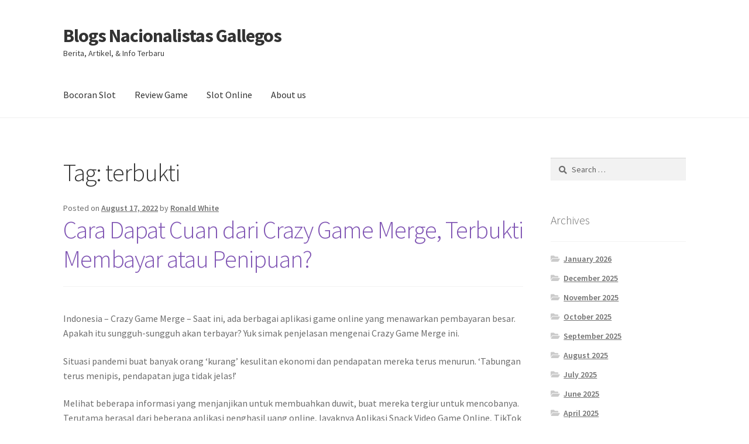

--- FILE ---
content_type: text/html; charset=UTF-8
request_url: https://blogsnacionalistasgalegos.net/tag/terbukti/
body_size: 10044
content:
<!doctype html><html lang="en-US"><head><meta charset="UTF-8"><link rel="preconnect" href="https://fonts.gstatic.com/" crossorigin /><meta name="viewport" content="width=device-width, initial-scale=1"><link rel="profile" href="https://gmpg.org/xfn/11"><link rel="pingback" href="https://blogsnacionalistasgalegos.net/xmlrpc.php"><meta name='robots' content='index, follow, max-image-preview:large, max-snippet:-1, max-video-preview:-1' /><title>terbukti Archives - Blogs Nacionalistas Gallegos</title><link rel="canonical" href="https://blogsnacionalistasgalegos.net/tag/terbukti/" /><meta property="og:locale" content="en_US" /><meta property="og:type" content="article" /><meta property="og:title" content="terbukti Archives - Blogs Nacionalistas Gallegos" /><meta property="og:url" content="https://blogsnacionalistasgalegos.net/tag/terbukti/" /><meta property="og:site_name" content="Blogs Nacionalistas Gallegos" /><meta name="twitter:card" content="summary_large_image" /> <script type="application/ld+json" class="yoast-schema-graph">{"@context":"https://schema.org","@graph":[{"@type":"CollectionPage","@id":"https://blogsnacionalistasgalegos.net/tag/terbukti/","url":"https://blogsnacionalistasgalegos.net/tag/terbukti/","name":"terbukti Archives - Blogs Nacionalistas Gallegos","isPartOf":{"@id":"https://blogsnacionalistasgalegos.net/#website"},"breadcrumb":{"@id":"https://blogsnacionalistasgalegos.net/tag/terbukti/#breadcrumb"},"inLanguage":"en-US"},{"@type":"BreadcrumbList","@id":"https://blogsnacionalistasgalegos.net/tag/terbukti/#breadcrumb","itemListElement":[{"@type":"ListItem","position":1,"name":"Home","item":"https://blogsnacionalistasgalegos.net/"},{"@type":"ListItem","position":2,"name":"terbukti"}]},{"@type":"WebSite","@id":"https://blogsnacionalistasgalegos.net/#website","url":"https://blogsnacionalistasgalegos.net/","name":"Blogs Nacionalistas Gallegos","description":"Berita, Artikel, &amp; Info Terbaru","potentialAction":[{"@type":"SearchAction","target":{"@type":"EntryPoint","urlTemplate":"https://blogsnacionalistasgalegos.net/?s={search_term_string}"},"query-input":{"@type":"PropertyValueSpecification","valueRequired":true,"valueName":"search_term_string"}}],"inLanguage":"en-US"}]}</script> <link rel='dns-prefetch' href='//fonts.googleapis.com' /><link rel="alternate" type="application/rss+xml" title="Blogs Nacionalistas Gallegos &raquo; Feed" href="https://blogsnacionalistasgalegos.net/feed/" /><link rel="alternate" type="application/rss+xml" title="Blogs Nacionalistas Gallegos &raquo; Comments Feed" href="https://blogsnacionalistasgalegos.net/comments/feed/" /><link rel="alternate" type="application/rss+xml" title="Blogs Nacionalistas Gallegos &raquo; terbukti Tag Feed" href="https://blogsnacionalistasgalegos.net/tag/terbukti/feed/" /><style id='wp-img-auto-sizes-contain-inline-css'>img:is([sizes=auto i],[sizes^="auto," i]){contain-intrinsic-size:3000px 1500px}
/*# sourceURL=wp-img-auto-sizes-contain-inline-css */</style> <script src="[data-uri]" defer type="e0808427babf4bd9498be28d-text/javascript"></script><script data-optimized="1" src="https://blogsnacionalistasgalegos.net/wp-content/plugins/litespeed-cache/assets/js/webfontloader.min.js" defer type="e0808427babf4bd9498be28d-text/javascript"></script><link data-optimized="2" rel="stylesheet" href="https://blogsnacionalistasgalegos.net/wp-content/litespeed/css/53afb3c9b55373189b3809e57bdeb2b4.css?ver=b18f1" /><style id='global-styles-inline-css'>:root{--wp--preset--aspect-ratio--square: 1;--wp--preset--aspect-ratio--4-3: 4/3;--wp--preset--aspect-ratio--3-4: 3/4;--wp--preset--aspect-ratio--3-2: 3/2;--wp--preset--aspect-ratio--2-3: 2/3;--wp--preset--aspect-ratio--16-9: 16/9;--wp--preset--aspect-ratio--9-16: 9/16;--wp--preset--color--black: #000000;--wp--preset--color--cyan-bluish-gray: #abb8c3;--wp--preset--color--white: #ffffff;--wp--preset--color--pale-pink: #f78da7;--wp--preset--color--vivid-red: #cf2e2e;--wp--preset--color--luminous-vivid-orange: #ff6900;--wp--preset--color--luminous-vivid-amber: #fcb900;--wp--preset--color--light-green-cyan: #7bdcb5;--wp--preset--color--vivid-green-cyan: #00d084;--wp--preset--color--pale-cyan-blue: #8ed1fc;--wp--preset--color--vivid-cyan-blue: #0693e3;--wp--preset--color--vivid-purple: #9b51e0;--wp--preset--gradient--vivid-cyan-blue-to-vivid-purple: linear-gradient(135deg,rgb(6,147,227) 0%,rgb(155,81,224) 100%);--wp--preset--gradient--light-green-cyan-to-vivid-green-cyan: linear-gradient(135deg,rgb(122,220,180) 0%,rgb(0,208,130) 100%);--wp--preset--gradient--luminous-vivid-amber-to-luminous-vivid-orange: linear-gradient(135deg,rgb(252,185,0) 0%,rgb(255,105,0) 100%);--wp--preset--gradient--luminous-vivid-orange-to-vivid-red: linear-gradient(135deg,rgb(255,105,0) 0%,rgb(207,46,46) 100%);--wp--preset--gradient--very-light-gray-to-cyan-bluish-gray: linear-gradient(135deg,rgb(238,238,238) 0%,rgb(169,184,195) 100%);--wp--preset--gradient--cool-to-warm-spectrum: linear-gradient(135deg,rgb(74,234,220) 0%,rgb(151,120,209) 20%,rgb(207,42,186) 40%,rgb(238,44,130) 60%,rgb(251,105,98) 80%,rgb(254,248,76) 100%);--wp--preset--gradient--blush-light-purple: linear-gradient(135deg,rgb(255,206,236) 0%,rgb(152,150,240) 100%);--wp--preset--gradient--blush-bordeaux: linear-gradient(135deg,rgb(254,205,165) 0%,rgb(254,45,45) 50%,rgb(107,0,62) 100%);--wp--preset--gradient--luminous-dusk: linear-gradient(135deg,rgb(255,203,112) 0%,rgb(199,81,192) 50%,rgb(65,88,208) 100%);--wp--preset--gradient--pale-ocean: linear-gradient(135deg,rgb(255,245,203) 0%,rgb(182,227,212) 50%,rgb(51,167,181) 100%);--wp--preset--gradient--electric-grass: linear-gradient(135deg,rgb(202,248,128) 0%,rgb(113,206,126) 100%);--wp--preset--gradient--midnight: linear-gradient(135deg,rgb(2,3,129) 0%,rgb(40,116,252) 100%);--wp--preset--font-size--small: 14px;--wp--preset--font-size--medium: 23px;--wp--preset--font-size--large: 26px;--wp--preset--font-size--x-large: 42px;--wp--preset--font-size--normal: 16px;--wp--preset--font-size--huge: 37px;--wp--preset--spacing--20: 0.44rem;--wp--preset--spacing--30: 0.67rem;--wp--preset--spacing--40: 1rem;--wp--preset--spacing--50: 1.5rem;--wp--preset--spacing--60: 2.25rem;--wp--preset--spacing--70: 3.38rem;--wp--preset--spacing--80: 5.06rem;--wp--preset--shadow--natural: 6px 6px 9px rgba(0, 0, 0, 0.2);--wp--preset--shadow--deep: 12px 12px 50px rgba(0, 0, 0, 0.4);--wp--preset--shadow--sharp: 6px 6px 0px rgba(0, 0, 0, 0.2);--wp--preset--shadow--outlined: 6px 6px 0px -3px rgb(255, 255, 255), 6px 6px rgb(0, 0, 0);--wp--preset--shadow--crisp: 6px 6px 0px rgb(0, 0, 0);}:root :where(.is-layout-flow) > :first-child{margin-block-start: 0;}:root :where(.is-layout-flow) > :last-child{margin-block-end: 0;}:root :where(.is-layout-flow) > *{margin-block-start: 24px;margin-block-end: 0;}:root :where(.is-layout-constrained) > :first-child{margin-block-start: 0;}:root :where(.is-layout-constrained) > :last-child{margin-block-end: 0;}:root :where(.is-layout-constrained) > *{margin-block-start: 24px;margin-block-end: 0;}:root :where(.is-layout-flex){gap: 24px;}:root :where(.is-layout-grid){gap: 24px;}body .is-layout-flex{display: flex;}.is-layout-flex{flex-wrap: wrap;align-items: center;}.is-layout-flex > :is(*, div){margin: 0;}body .is-layout-grid{display: grid;}.is-layout-grid > :is(*, div){margin: 0;}.has-black-color{color: var(--wp--preset--color--black) !important;}.has-cyan-bluish-gray-color{color: var(--wp--preset--color--cyan-bluish-gray) !important;}.has-white-color{color: var(--wp--preset--color--white) !important;}.has-pale-pink-color{color: var(--wp--preset--color--pale-pink) !important;}.has-vivid-red-color{color: var(--wp--preset--color--vivid-red) !important;}.has-luminous-vivid-orange-color{color: var(--wp--preset--color--luminous-vivid-orange) !important;}.has-luminous-vivid-amber-color{color: var(--wp--preset--color--luminous-vivid-amber) !important;}.has-light-green-cyan-color{color: var(--wp--preset--color--light-green-cyan) !important;}.has-vivid-green-cyan-color{color: var(--wp--preset--color--vivid-green-cyan) !important;}.has-pale-cyan-blue-color{color: var(--wp--preset--color--pale-cyan-blue) !important;}.has-vivid-cyan-blue-color{color: var(--wp--preset--color--vivid-cyan-blue) !important;}.has-vivid-purple-color{color: var(--wp--preset--color--vivid-purple) !important;}.has-black-background-color{background-color: var(--wp--preset--color--black) !important;}.has-cyan-bluish-gray-background-color{background-color: var(--wp--preset--color--cyan-bluish-gray) !important;}.has-white-background-color{background-color: var(--wp--preset--color--white) !important;}.has-pale-pink-background-color{background-color: var(--wp--preset--color--pale-pink) !important;}.has-vivid-red-background-color{background-color: var(--wp--preset--color--vivid-red) !important;}.has-luminous-vivid-orange-background-color{background-color: var(--wp--preset--color--luminous-vivid-orange) !important;}.has-luminous-vivid-amber-background-color{background-color: var(--wp--preset--color--luminous-vivid-amber) !important;}.has-light-green-cyan-background-color{background-color: var(--wp--preset--color--light-green-cyan) !important;}.has-vivid-green-cyan-background-color{background-color: var(--wp--preset--color--vivid-green-cyan) !important;}.has-pale-cyan-blue-background-color{background-color: var(--wp--preset--color--pale-cyan-blue) !important;}.has-vivid-cyan-blue-background-color{background-color: var(--wp--preset--color--vivid-cyan-blue) !important;}.has-vivid-purple-background-color{background-color: var(--wp--preset--color--vivid-purple) !important;}.has-black-border-color{border-color: var(--wp--preset--color--black) !important;}.has-cyan-bluish-gray-border-color{border-color: var(--wp--preset--color--cyan-bluish-gray) !important;}.has-white-border-color{border-color: var(--wp--preset--color--white) !important;}.has-pale-pink-border-color{border-color: var(--wp--preset--color--pale-pink) !important;}.has-vivid-red-border-color{border-color: var(--wp--preset--color--vivid-red) !important;}.has-luminous-vivid-orange-border-color{border-color: var(--wp--preset--color--luminous-vivid-orange) !important;}.has-luminous-vivid-amber-border-color{border-color: var(--wp--preset--color--luminous-vivid-amber) !important;}.has-light-green-cyan-border-color{border-color: var(--wp--preset--color--light-green-cyan) !important;}.has-vivid-green-cyan-border-color{border-color: var(--wp--preset--color--vivid-green-cyan) !important;}.has-pale-cyan-blue-border-color{border-color: var(--wp--preset--color--pale-cyan-blue) !important;}.has-vivid-cyan-blue-border-color{border-color: var(--wp--preset--color--vivid-cyan-blue) !important;}.has-vivid-purple-border-color{border-color: var(--wp--preset--color--vivid-purple) !important;}.has-vivid-cyan-blue-to-vivid-purple-gradient-background{background: var(--wp--preset--gradient--vivid-cyan-blue-to-vivid-purple) !important;}.has-light-green-cyan-to-vivid-green-cyan-gradient-background{background: var(--wp--preset--gradient--light-green-cyan-to-vivid-green-cyan) !important;}.has-luminous-vivid-amber-to-luminous-vivid-orange-gradient-background{background: var(--wp--preset--gradient--luminous-vivid-amber-to-luminous-vivid-orange) !important;}.has-luminous-vivid-orange-to-vivid-red-gradient-background{background: var(--wp--preset--gradient--luminous-vivid-orange-to-vivid-red) !important;}.has-very-light-gray-to-cyan-bluish-gray-gradient-background{background: var(--wp--preset--gradient--very-light-gray-to-cyan-bluish-gray) !important;}.has-cool-to-warm-spectrum-gradient-background{background: var(--wp--preset--gradient--cool-to-warm-spectrum) !important;}.has-blush-light-purple-gradient-background{background: var(--wp--preset--gradient--blush-light-purple) !important;}.has-blush-bordeaux-gradient-background{background: var(--wp--preset--gradient--blush-bordeaux) !important;}.has-luminous-dusk-gradient-background{background: var(--wp--preset--gradient--luminous-dusk) !important;}.has-pale-ocean-gradient-background{background: var(--wp--preset--gradient--pale-ocean) !important;}.has-electric-grass-gradient-background{background: var(--wp--preset--gradient--electric-grass) !important;}.has-midnight-gradient-background{background: var(--wp--preset--gradient--midnight) !important;}.has-small-font-size{font-size: var(--wp--preset--font-size--small) !important;}.has-medium-font-size{font-size: var(--wp--preset--font-size--medium) !important;}.has-large-font-size{font-size: var(--wp--preset--font-size--large) !important;}.has-x-large-font-size{font-size: var(--wp--preset--font-size--x-large) !important;}
/*# sourceURL=global-styles-inline-css */</style><style id='classic-theme-styles-inline-css'>/*! This file is auto-generated */
.wp-block-button__link{color:#fff;background-color:#32373c;border-radius:9999px;box-shadow:none;text-decoration:none;padding:calc(.667em + 2px) calc(1.333em + 2px);font-size:1.125em}.wp-block-file__button{background:#32373c;color:#fff;text-decoration:none}
/*# sourceURL=/wp-includes/css/classic-themes.min.css */</style><style id='storefront-gutenberg-blocks-inline-css'>.wp-block-button__link:not(.has-text-color) {
					color: #333333;
				}

				.wp-block-button__link:not(.has-text-color):hover,
				.wp-block-button__link:not(.has-text-color):focus,
				.wp-block-button__link:not(.has-text-color):active {
					color: #333333;
				}

				.wp-block-button__link:not(.has-background) {
					background-color: #eeeeee;
				}

				.wp-block-button__link:not(.has-background):hover,
				.wp-block-button__link:not(.has-background):focus,
				.wp-block-button__link:not(.has-background):active {
					border-color: #d5d5d5;
					background-color: #d5d5d5;
				}

				.wc-block-grid__products .wc-block-grid__product .wp-block-button__link {
					background-color: #eeeeee;
					border-color: #eeeeee;
					color: #333333;
				}

				.wp-block-quote footer,
				.wp-block-quote cite,
				.wp-block-quote__citation {
					color: #6d6d6d;
				}

				.wp-block-pullquote cite,
				.wp-block-pullquote footer,
				.wp-block-pullquote__citation {
					color: #6d6d6d;
				}

				.wp-block-image figcaption {
					color: #6d6d6d;
				}

				.wp-block-separator.is-style-dots::before {
					color: #333333;
				}

				.wp-block-file a.wp-block-file__button {
					color: #333333;
					background-color: #eeeeee;
					border-color: #eeeeee;
				}

				.wp-block-file a.wp-block-file__button:hover,
				.wp-block-file a.wp-block-file__button:focus,
				.wp-block-file a.wp-block-file__button:active {
					color: #333333;
					background-color: #d5d5d5;
				}

				.wp-block-code,
				.wp-block-preformatted pre {
					color: #6d6d6d;
				}

				.wp-block-table:not( .has-background ):not( .is-style-stripes ) tbody tr:nth-child(2n) td {
					background-color: #fdfdfd;
				}

				.wp-block-cover .wp-block-cover__inner-container h1:not(.has-text-color),
				.wp-block-cover .wp-block-cover__inner-container h2:not(.has-text-color),
				.wp-block-cover .wp-block-cover__inner-container h3:not(.has-text-color),
				.wp-block-cover .wp-block-cover__inner-container h4:not(.has-text-color),
				.wp-block-cover .wp-block-cover__inner-container h5:not(.has-text-color),
				.wp-block-cover .wp-block-cover__inner-container h6:not(.has-text-color) {
					color: #000000;
				}

				div.wc-block-components-price-slider__range-input-progress,
				.rtl .wc-block-components-price-slider__range-input-progress {
					--range-color: #7f54b3;
				}

				/* Target only IE11 */
				@media all and (-ms-high-contrast: none), (-ms-high-contrast: active) {
					.wc-block-components-price-slider__range-input-progress {
						background: #7f54b3;
					}
				}

				.wc-block-components-button:not(.is-link) {
					background-color: #333333;
					color: #ffffff;
				}

				.wc-block-components-button:not(.is-link):hover,
				.wc-block-components-button:not(.is-link):focus,
				.wc-block-components-button:not(.is-link):active {
					background-color: #1a1a1a;
					color: #ffffff;
				}

				.wc-block-components-button:not(.is-link):disabled {
					background-color: #333333;
					color: #ffffff;
				}

				.wc-block-cart__submit-container {
					background-color: #ffffff;
				}

				.wc-block-cart__submit-container::before {
					color: rgba(220,220,220,0.5);
				}

				.wc-block-components-order-summary-item__quantity {
					background-color: #ffffff;
					border-color: #6d6d6d;
					box-shadow: 0 0 0 2px #ffffff;
					color: #6d6d6d;
				}
			
/*# sourceURL=storefront-gutenberg-blocks-inline-css */</style><style id='admin-bar-inline-css'>/* Hide CanvasJS credits for P404 charts specifically */
    #p404RedirectChart .canvasjs-chart-credit {
        display: none !important;
    }
    
    #p404RedirectChart canvas {
        border-radius: 6px;
    }

    .p404-redirect-adminbar-weekly-title {
        font-weight: bold;
        font-size: 14px;
        color: #fff;
        margin-bottom: 6px;
    }

    #wpadminbar #wp-admin-bar-p404_free_top_button .ab-icon:before {
        content: "\f103";
        color: #dc3545;
        top: 3px;
    }
    
    #wp-admin-bar-p404_free_top_button .ab-item {
        min-width: 80px !important;
        padding: 0px !important;
    }
    
    /* Ensure proper positioning and z-index for P404 dropdown */
    .p404-redirect-adminbar-dropdown-wrap { 
        min-width: 0; 
        padding: 0;
        position: static !important;
    }
    
    #wpadminbar #wp-admin-bar-p404_free_top_button_dropdown {
        position: static !important;
    }
    
    #wpadminbar #wp-admin-bar-p404_free_top_button_dropdown .ab-item {
        padding: 0 !important;
        margin: 0 !important;
    }
    
    .p404-redirect-dropdown-container {
        min-width: 340px;
        padding: 18px 18px 12px 18px;
        background: #23282d !important;
        color: #fff;
        border-radius: 12px;
        box-shadow: 0 8px 32px rgba(0,0,0,0.25);
        margin-top: 10px;
        position: relative !important;
        z-index: 999999 !important;
        display: block !important;
        border: 1px solid #444;
    }
    
    /* Ensure P404 dropdown appears on hover */
    #wpadminbar #wp-admin-bar-p404_free_top_button .p404-redirect-dropdown-container { 
        display: none !important;
    }
    
    #wpadminbar #wp-admin-bar-p404_free_top_button:hover .p404-redirect-dropdown-container { 
        display: block !important;
    }
    
    #wpadminbar #wp-admin-bar-p404_free_top_button:hover #wp-admin-bar-p404_free_top_button_dropdown .p404-redirect-dropdown-container {
        display: block !important;
    }
    
    .p404-redirect-card {
        background: #2c3338;
        border-radius: 8px;
        padding: 18px 18px 12px 18px;
        box-shadow: 0 2px 8px rgba(0,0,0,0.07);
        display: flex;
        flex-direction: column;
        align-items: flex-start;
        border: 1px solid #444;
    }
    
    .p404-redirect-btn {
        display: inline-block;
        background: #dc3545;
        color: #fff !important;
        font-weight: bold;
        padding: 5px 22px;
        border-radius: 8px;
        text-decoration: none;
        font-size: 17px;
        transition: background 0.2s, box-shadow 0.2s;
        margin-top: 8px;
        box-shadow: 0 2px 8px rgba(220,53,69,0.15);
        text-align: center;
        line-height: 1.6;
    }
    
    .p404-redirect-btn:hover {
        background: #c82333;
        color: #fff !important;
        box-shadow: 0 4px 16px rgba(220,53,69,0.25);
    }
    
    /* Prevent conflicts with other admin bar dropdowns */
    #wpadminbar .ab-top-menu > li:hover > .ab-item,
    #wpadminbar .ab-top-menu > li.hover > .ab-item {
        z-index: auto;
    }
    
    #wpadminbar #wp-admin-bar-p404_free_top_button:hover > .ab-item {
        z-index: 999998 !important;
    }
    
/*# sourceURL=admin-bar-inline-css */</style><style id='storefront-style-inline-css'>.main-navigation ul li a,
			.site-title a,
			ul.menu li a,
			.site-branding h1 a,
			button.menu-toggle,
			button.menu-toggle:hover,
			.handheld-navigation .dropdown-toggle {
				color: #333333;
			}

			button.menu-toggle,
			button.menu-toggle:hover {
				border-color: #333333;
			}

			.main-navigation ul li a:hover,
			.main-navigation ul li:hover > a,
			.site-title a:hover,
			.site-header ul.menu li.current-menu-item > a {
				color: #747474;
			}

			table:not( .has-background ) th {
				background-color: #f8f8f8;
			}

			table:not( .has-background ) tbody td {
				background-color: #fdfdfd;
			}

			table:not( .has-background ) tbody tr:nth-child(2n) td,
			fieldset,
			fieldset legend {
				background-color: #fbfbfb;
			}

			.site-header,
			.secondary-navigation ul ul,
			.main-navigation ul.menu > li.menu-item-has-children:after,
			.secondary-navigation ul.menu ul,
			.storefront-handheld-footer-bar,
			.storefront-handheld-footer-bar ul li > a,
			.storefront-handheld-footer-bar ul li.search .site-search,
			button.menu-toggle,
			button.menu-toggle:hover {
				background-color: #ffffff;
			}

			p.site-description,
			.site-header,
			.storefront-handheld-footer-bar {
				color: #404040;
			}

			button.menu-toggle:after,
			button.menu-toggle:before,
			button.menu-toggle span:before {
				background-color: #333333;
			}

			h1, h2, h3, h4, h5, h6, .wc-block-grid__product-title {
				color: #333333;
			}

			.widget h1 {
				border-bottom-color: #333333;
			}

			body,
			.secondary-navigation a {
				color: #6d6d6d;
			}

			.widget-area .widget a,
			.hentry .entry-header .posted-on a,
			.hentry .entry-header .post-author a,
			.hentry .entry-header .post-comments a,
			.hentry .entry-header .byline a {
				color: #727272;
			}

			a {
				color: #7f54b3;
			}

			a:focus,
			button:focus,
			.button.alt:focus,
			input:focus,
			textarea:focus,
			input[type="button"]:focus,
			input[type="reset"]:focus,
			input[type="submit"]:focus,
			input[type="email"]:focus,
			input[type="tel"]:focus,
			input[type="url"]:focus,
			input[type="password"]:focus,
			input[type="search"]:focus {
				outline-color: #7f54b3;
			}

			button, input[type="button"], input[type="reset"], input[type="submit"], .button, .widget a.button {
				background-color: #eeeeee;
				border-color: #eeeeee;
				color: #333333;
			}

			button:hover, input[type="button"]:hover, input[type="reset"]:hover, input[type="submit"]:hover, .button:hover, .widget a.button:hover {
				background-color: #d5d5d5;
				border-color: #d5d5d5;
				color: #333333;
			}

			button.alt, input[type="button"].alt, input[type="reset"].alt, input[type="submit"].alt, .button.alt, .widget-area .widget a.button.alt {
				background-color: #333333;
				border-color: #333333;
				color: #ffffff;
			}

			button.alt:hover, input[type="button"].alt:hover, input[type="reset"].alt:hover, input[type="submit"].alt:hover, .button.alt:hover, .widget-area .widget a.button.alt:hover {
				background-color: #1a1a1a;
				border-color: #1a1a1a;
				color: #ffffff;
			}

			.pagination .page-numbers li .page-numbers.current {
				background-color: #e6e6e6;
				color: #636363;
			}

			#comments .comment-list .comment-content .comment-text {
				background-color: #f8f8f8;
			}

			.site-footer {
				background-color: #f0f0f0;
				color: #6d6d6d;
			}

			.site-footer a:not(.button):not(.components-button) {
				color: #333333;
			}

			.site-footer .storefront-handheld-footer-bar a:not(.button):not(.components-button) {
				color: #333333;
			}

			.site-footer h1, .site-footer h2, .site-footer h3, .site-footer h4, .site-footer h5, .site-footer h6, .site-footer .widget .widget-title, .site-footer .widget .widgettitle {
				color: #333333;
			}

			.page-template-template-homepage.has-post-thumbnail .type-page.has-post-thumbnail .entry-title {
				color: #000000;
			}

			.page-template-template-homepage.has-post-thumbnail .type-page.has-post-thumbnail .entry-content {
				color: #000000;
			}

			@media screen and ( min-width: 768px ) {
				.secondary-navigation ul.menu a:hover {
					color: #595959;
				}

				.secondary-navigation ul.menu a {
					color: #404040;
				}

				.main-navigation ul.menu ul.sub-menu,
				.main-navigation ul.nav-menu ul.children {
					background-color: #f0f0f0;
				}

				.site-header {
					border-bottom-color: #f0f0f0;
				}
			}
/*# sourceURL=storefront-style-inline-css */</style><link rel="https://api.w.org/" href="https://blogsnacionalistasgalegos.net/wp-json/" /><link rel="alternate" title="JSON" type="application/json" href="https://blogsnacionalistasgalegos.net/wp-json/wp/v2/tags/270" /><link rel="EditURI" type="application/rsd+xml" title="RSD" href="https://blogsnacionalistasgalegos.net/xmlrpc.php?rsd" /><meta name="generator" content="WordPress 6.9" /><link rel="icon" href="https://blogsnacionalistasgalegos.net/wp-content/uploads/2024/08/cropped-Blogs-Nacionalistas-Galegos-32x32.webp" sizes="32x32" /><link rel="icon" href="https://blogsnacionalistasgalegos.net/wp-content/uploads/2024/08/cropped-Blogs-Nacionalistas-Galegos-192x192.webp" sizes="192x192" /><link rel="apple-touch-icon" href="https://blogsnacionalistasgalegos.net/wp-content/uploads/2024/08/cropped-Blogs-Nacionalistas-Galegos-180x180.webp" /><meta name="msapplication-TileImage" content="https://blogsnacionalistasgalegos.net/wp-content/uploads/2024/08/cropped-Blogs-Nacionalistas-Galegos-270x270.webp" /></head><body class="archive tag tag-terbukti tag-270 wp-embed-responsive wp-theme-storefront no-wc-breadcrumb storefront-align-wide right-sidebar"><div id="page" class="hfeed site"><header id="masthead" class="site-header" role="banner" style=""><div class="col-full">		<a class="skip-link screen-reader-text" href="#site-navigation">Skip to navigation</a>
<a class="skip-link screen-reader-text" href="#content">Skip to content</a><div class="site-branding"><div class="beta site-title"><a href="https://blogsnacionalistasgalegos.net/" rel="home">Blogs Nacionalistas Gallegos</a></div><p class="site-description">Berita, Artikel, &amp; Info Terbaru</p></div></div><div class="storefront-primary-navigation"><div class="col-full"><nav id="site-navigation" class="main-navigation" role="navigation" aria-label="Primary Navigation">
<button id="site-navigation-menu-toggle" class="menu-toggle" aria-controls="site-navigation" aria-expanded="false"><span>Menu</span></button><div class="primary-navigation"><ul id="menu-main-menu" class="menu"><li id="menu-item-12" class="menu-item menu-item-type-taxonomy menu-item-object-category menu-item-12"><a href="https://blogsnacionalistasgalegos.net/category/bocoran-slot/">Bocoran Slot</a></li><li id="menu-item-13" class="menu-item menu-item-type-taxonomy menu-item-object-category menu-item-13"><a href="https://blogsnacionalistasgalegos.net/category/review-game/">Review Game</a></li><li id="menu-item-14" class="menu-item menu-item-type-taxonomy menu-item-object-category menu-item-14"><a href="https://blogsnacionalistasgalegos.net/category/slot-online/">Slot Online</a></li><li id="menu-item-1599" class="menu-item menu-item-type-post_type menu-item-object-page menu-item-1599"><a href="https://blogsnacionalistasgalegos.net/about-us/">About us</a></li></ul></div><div class="menu"><ul><li ><a href="https://blogsnacionalistasgalegos.net/">Home</a></li><li class="page_item page-item-1596"><a href="https://blogsnacionalistasgalegos.net/about-us/">About us</a></li><li class="page_item page-item-9"><a href="https://blogsnacionalistasgalegos.net/contact-us/">Contact Us</a></li></ul></div></nav></div></div></header><div id="content" class="site-content" tabindex="-1"><div class="col-full"><div id="primary" class="content-area"><main id="main" class="site-main" role="main"><header class="page-header"><h1 class="page-title">Tag: <span>terbukti</span></h1></header><article id="post-263" class="post-263 post type-post status-publish format-standard hentry category-uncategorized tag-berasal tag-crazy tag-dapat tag-membayar tag-merge tag-penipuan tag-terbukti"><header class="entry-header">
<span class="posted-on">Posted on <a href="https://blogsnacionalistasgalegos.net/cara-dapat-cuan-dari-crazy-game-merge-terbukti-membayar-atau-penipuan/" rel="bookmark"><time class="entry-date published" datetime="2022-08-17T11:19:00+07:00">August 17, 2022</time><time class="updated" datetime="2022-08-18T05:15:54+07:00">August 18, 2022</time></a></span> <span class="post-author">by <a href="https://blogsnacionalistasgalegos.net/author/ronaldwhite/" rel="author">Ronald White</a></span><h2 class="alpha entry-title"><a href="https://blogsnacionalistasgalegos.net/cara-dapat-cuan-dari-crazy-game-merge-terbukti-membayar-atau-penipuan/" rel="bookmark">Cara Dapat Cuan dari Crazy Game Merge, Terbukti Membayar atau Penipuan?</a></h2></header><div class="entry-content"><p>Indonesia – Crazy Game Merge – Saat ini, ada berbagai aplikasi game online yang menawarkan pembayaran besar. Apakah itu sungguh-sungguh akan terbayar? Yuk simak penjelasan mengenai Crazy Game Merge ini.</p><p>Situasi pandemi buat banyak orang ‘kurang’ kesulitan ekonomi dan pendapatan mereka terus menurun. ‘Tabungan terus menipis, pendapatan juga tidak jelas!’</p><p>Melihat beberapa informasi yang menjanjikan untuk membuahkan duwit, buat mereka tergiur untuk mencobanya. Terutama berasal dari beberapa aplikasi penghasil uang online, layaknya Aplikasi Snack Video Game Online, TikTok dan lain sebagainya. Tentu saja ini menarik Hanya bekerja melalui ponsel dan melihat video bisa mentransfer uang ke dompet digital layaknya DANA.</p><h2>Kesimpulan Penggabungan Game Crazy Game Merge</h2><p>Kamu juga harus berhati-hati! Baru-baru ini yang lagi viral adalah Crazy Games Merge, benarkah bisa menghasilkan uang?</p><p>Bergabunglah bersama Crazy Game Merge Dapatkan Uang?</p><p>Crazy Games Merge sesungguhnya adalah game yang menumpuk banyak permata. Tugas Anda adalah mencocokkan 3 angka yang sama dan lantas menggabungkannya. diketahui, Crazy Games Merge dikembangkan oleh Pengembang Bunga Matahari Baru.</p><h2>Dari pantauan lebih dari satu informasi, Crazy Games Merge memberikan iming-iming penghasilan online melalui aplikasi game mereka. Jadi, Sekilas terlihat biasa saja!</h2><p>Dalam Crazy Games Merge Anda akan bermain game dan menonton lebih dari satu iklan. Ketika kita berhasil mengatur permata maka kita dapat mendapatkan duit.</p><h2>Pengguna game ini juga terbilang ramai, hingga waktu ini sudah 500 ribu pengguna yang mendownloadnya. Hanya saja, Apakah Crazy Games Merge benar-benar membayar atau hanya mereka yang mendapat manfaat dari penayangan iklan di Aplikasi.</h2><p>Bagaimana Menghasilkan Uang Dengan Bergabung didalam Game Crazy Game Merge?</p><p>Ini yang tetap ditanyakan pengguna, apakah Crazy Games Merge Real Money atau cuma scam? Penelusuran melalui beberapa aliran yang dilaksanakan oleh Game Online yang memainkan Crazy Games Merge, ternyata ada beberapa tampilan pada game tersebut.</p><p>Jadi, ada 3 sumber pendapatan di atas game, yakni saldo Amazon, Paypal dan Coin. Untuk langkah memainkannya amat sederhana! Anda diminta untuk mengatur permata bersama mencocokkannya. Setelah itu, Anda bakal melihat saldo koin meningkat.</p><h2>Apakah game ini benar-benar menarik dan menyenangkan? Atau orang mulai menggunakannya cuma dikarenakan tergoda oleh uang di baliknya. Apakah Game Gila Menggabungkan Penipuan?</h2><p>Ini dia, Anda dapat mencoba apakah ini benar atau cuma scam yang memakai tayangan iklan di aplikasi mereka. Admin sendiri belum dulu coba! Namun, Dari pengalaman YouTuber, mereka mengatakan bahwa tidak ada tombol penarikan koin atau saldo DANA untuk menarik uang nanti.</p><h2>Sekarang, Jika Crazy Games Merge hanya untuk bersenang-senang bermain, silakan unduh, tetapi untuk menghasilkan duwit kami masih meragukannya.</h2><p>Kesimpulan Penggabungan Game Crazy Game Merge</p><p>Namun, apakah Anda ingin bermain atau tidak adalah pilihan Anda! Kalau cuma coba-coba main menurut admin sih nggak masalah. Namun, Jika Anda ingin fokus menghasilkan duit melalui Penggabungan Game Gila ini, maka Anda harus berpikir lagi dan mempelajari lebih lanjut perihal Aplikasi Penggabungan Game Gila ini.</p><p>Ada banyak cara lain bagi Anda untuk menghasilkan uang!</p><p>Baca Juga : Cara Menang Main Slot Crazy Bomber Provider Spadegaming&hellip;</p></div><aside class="entry-taxonomy"><div class="cat-links">
Category: <a href="https://blogsnacionalistasgalegos.net/category/uncategorized/" rel="category tag">Uncategorized</a></div><div class="tags-links">
Tags: <a href="https://blogsnacionalistasgalegos.net/tag/berasal/" rel="tag">berasal</a>, <a href="https://blogsnacionalistasgalegos.net/tag/crazy/" rel="tag">crazy</a>, <a href="https://blogsnacionalistasgalegos.net/tag/dapat/" rel="tag">dapat</a>, <a href="https://blogsnacionalistasgalegos.net/tag/membayar/" rel="tag">membayar</a>, <a href="https://blogsnacionalistasgalegos.net/tag/merge/" rel="tag">merge</a>, <a href="https://blogsnacionalistasgalegos.net/tag/penipuan/" rel="tag">penipuan</a>, <a href="https://blogsnacionalistasgalegos.net/tag/terbukti/" rel="tag">terbukti</a></div></aside></article></main></div><div id="secondary" class="widget-area" role="complementary"><div id="search-3" class="widget widget_search"><form role="search" method="get" class="search-form" action="https://blogsnacionalistasgalegos.net/">
<label>
<span class="screen-reader-text">Search for:</span>
<input type="search" class="search-field" placeholder="Search &hellip;" value="" name="s" />
</label>
<input type="submit" class="search-submit" value="Search" /></form></div><div id="archives-3" class="widget widget_archive"><span class="gamma widget-title">Archives</span><ul><li><a href='https://blogsnacionalistasgalegos.net/2026/01/'>January 2026</a></li><li><a href='https://blogsnacionalistasgalegos.net/2025/12/'>December 2025</a></li><li><a href='https://blogsnacionalistasgalegos.net/2025/11/'>November 2025</a></li><li><a href='https://blogsnacionalistasgalegos.net/2025/10/'>October 2025</a></li><li><a href='https://blogsnacionalistasgalegos.net/2025/09/'>September 2025</a></li><li><a href='https://blogsnacionalistasgalegos.net/2025/08/'>August 2025</a></li><li><a href='https://blogsnacionalistasgalegos.net/2025/07/'>July 2025</a></li><li><a href='https://blogsnacionalistasgalegos.net/2025/06/'>June 2025</a></li><li><a href='https://blogsnacionalistasgalegos.net/2025/04/'>April 2025</a></li><li><a href='https://blogsnacionalistasgalegos.net/2025/03/'>March 2025</a></li><li><a href='https://blogsnacionalistasgalegos.net/2025/02/'>February 2025</a></li><li><a href='https://blogsnacionalistasgalegos.net/2025/01/'>January 2025</a></li><li><a href='https://blogsnacionalistasgalegos.net/2024/12/'>December 2024</a></li><li><a href='https://blogsnacionalistasgalegos.net/2024/11/'>November 2024</a></li><li><a href='https://blogsnacionalistasgalegos.net/2024/10/'>October 2024</a></li><li><a href='https://blogsnacionalistasgalegos.net/2024/09/'>September 2024</a></li><li><a href='https://blogsnacionalistasgalegos.net/2024/08/'>August 2024</a></li><li><a href='https://blogsnacionalistasgalegos.net/2024/07/'>July 2024</a></li><li><a href='https://blogsnacionalistasgalegos.net/2024/06/'>June 2024</a></li><li><a href='https://blogsnacionalistasgalegos.net/2024/05/'>May 2024</a></li><li><a href='https://blogsnacionalistasgalegos.net/2024/04/'>April 2024</a></li><li><a href='https://blogsnacionalistasgalegos.net/2024/03/'>March 2024</a></li><li><a href='https://blogsnacionalistasgalegos.net/2024/02/'>February 2024</a></li><li><a href='https://blogsnacionalistasgalegos.net/2024/01/'>January 2024</a></li><li><a href='https://blogsnacionalistasgalegos.net/2023/12/'>December 2023</a></li><li><a href='https://blogsnacionalistasgalegos.net/2023/11/'>November 2023</a></li><li><a href='https://blogsnacionalistasgalegos.net/2023/10/'>October 2023</a></li><li><a href='https://blogsnacionalistasgalegos.net/2023/09/'>September 2023</a></li><li><a href='https://blogsnacionalistasgalegos.net/2023/08/'>August 2023</a></li><li><a href='https://blogsnacionalistasgalegos.net/2023/07/'>July 2023</a></li><li><a href='https://blogsnacionalistasgalegos.net/2023/06/'>June 2023</a></li><li><a href='https://blogsnacionalistasgalegos.net/2023/05/'>May 2023</a></li><li><a href='https://blogsnacionalistasgalegos.net/2023/04/'>April 2023</a></li><li><a href='https://blogsnacionalistasgalegos.net/2023/03/'>March 2023</a></li><li><a href='https://blogsnacionalistasgalegos.net/2023/02/'>February 2023</a></li><li><a href='https://blogsnacionalistasgalegos.net/2023/01/'>January 2023</a></li><li><a href='https://blogsnacionalistasgalegos.net/2022/12/'>December 2022</a></li><li><a href='https://blogsnacionalistasgalegos.net/2022/11/'>November 2022</a></li><li><a href='https://blogsnacionalistasgalegos.net/2022/10/'>October 2022</a></li><li><a href='https://blogsnacionalistasgalegos.net/2022/09/'>September 2022</a></li><li><a href='https://blogsnacionalistasgalegos.net/2022/08/'>August 2022</a></li><li><a href='https://blogsnacionalistasgalegos.net/2022/07/'>July 2022</a></li><li><a href='https://blogsnacionalistasgalegos.net/2022/05/'>May 2022</a></li><li><a href='https://blogsnacionalistasgalegos.net/2022/04/'>April 2022</a></li><li><a href='https://blogsnacionalistasgalegos.net/2022/03/'>March 2022</a></li><li><a href='https://blogsnacionalistasgalegos.net/2022/02/'>February 2022</a></li></ul></div><div id="recent-posts-3" class="widget widget_recent_entries">
<span class="gamma widget-title">Recent Posts</span><ul><li>
<a href="https://blogsnacionalistasgalegos.net/seberapa-menarik-sih-slot-review-dragons-fire-yang-bikin-penasaran-para-pecinta-judi-online/">Seberapa Menarik Sih Slot Review Dragon’S Fire yang Bikin Penasaran Para Pecinta Judi Online?</a></li><li>
<a href="https://blogsnacionalistasgalegos.net/seberapa-menarik-sih-ulasan-wild-bandito-slot-yang-bikin-kamu-pengen-coba-main/">Seberapa Menarik Sih Ulasan Wild Bandito Slot yang Bikin Kamu Pengen Coba Main?</a></li><li>
<a href="https://blogsnacionalistasgalegos.net/panduan-lengkap-mengenai-ulasan-double-fortunes-slot-apa-yang-membuatnya-begitu-menarik/">Panduan Lengkap Mengenai Ulasan Double Fortunes Slot: Apa yang Membuatnya Begitu Menarik?</a></li><li>
<a href="https://blogsnacionalistasgalegos.net/apakah-ulasan-slot-wild-west-duels-layak-jadi-pilihan-favorit-para-pecinta-game-slot-online/">Apakah Ulasan Slot Wild West Duels Layak Jadi Pilihan Favorit Para Pecinta Game Slot Online?</a></li><li>
<a href="https://blogsnacionalistasgalegos.net/seberapa-menguntungkan-sih-rtp-slot-mochimon-dan-cara-maksimalkan-peluang-menang-kamu/">Seberapa Menguntungkan Sih Rtp Slot Mochimon dan Cara Maksimalkan Peluang Menang Kamu?</a></li></ul></div><div id="custom_html-3" class="widget_text widget widget_custom_html"><span class="gamma widget-title">Trending Websites</span><div class="textwidget custom-html-widget"><p><a href="https://essaydune.com/">BATMANTOTO</a></p><p><a href="https://www.bluefugu.com/">https://www.bluefugu.com/</a></p><p><a href="https://davidkimforca.com/meet-david/">slot online</a></p><p><a href="https://dewa303.support/">dewa303</a></p><p><a href="https://twistedwinery.com/">slot gacor hari ini</a></p><p><a href="https://listdotodoing.com/">ligalgo</a></p><p><a href="https://ptmurderofjournalists.org/sri-lanka-case-hearing-on-the-murder-of-journalist-lasantha-wickrematunge/">slot online</a></p><p><a href="https://georgemasonlawreview.org/">Slot online</a></p></div></div></div></div></div><footer id="colophon" class="site-footer" role="contentinfo"><div class="col-full"><div class="site-info">
&copy; Blogs Nacionalistas Gallegos 2026
<br />
<a href="https://woocommerce.com/products/storefront/" target="_blank" title="Storefront -  The perfect platform for your next WooCommerce project." rel="noreferrer nofollow">Built with Storefront</a>.</div></div></footer></div> <script type="speculationrules">{"prefetch":[{"source":"document","where":{"and":[{"href_matches":"/*"},{"not":{"href_matches":["/wp-*.php","/wp-admin/*","/wp-content/uploads/*","/wp-content/*","/wp-content/plugins/*","/wp-content/themes/storefront/*","/*\\?(.+)"]}},{"not":{"selector_matches":"a[rel~=\"nofollow\"]"}},{"not":{"selector_matches":".no-prefetch, .no-prefetch a"}}]},"eagerness":"conservative"}]}</script> <script data-optimized="1" src="https://blogsnacionalistasgalegos.net/wp-content/litespeed/js/0e354b5c8b5d140f40617620ed03743a.js?ver=3743a" id="storefront-navigation-js" defer data-deferred="1" type="e0808427babf4bd9498be28d-text/javascript"></script> <script src="/cdn-cgi/scripts/7d0fa10a/cloudflare-static/rocket-loader.min.js" data-cf-settings="e0808427babf4bd9498be28d-|49" defer></script><script defer src="https://static.cloudflareinsights.com/beacon.min.js/vcd15cbe7772f49c399c6a5babf22c1241717689176015" integrity="sha512-ZpsOmlRQV6y907TI0dKBHq9Md29nnaEIPlkf84rnaERnq6zvWvPUqr2ft8M1aS28oN72PdrCzSjY4U6VaAw1EQ==" data-cf-beacon='{"version":"2024.11.0","token":"e32613463233454ea723de0acaf43f3e","r":1,"server_timing":{"name":{"cfCacheStatus":true,"cfEdge":true,"cfExtPri":true,"cfL4":true,"cfOrigin":true,"cfSpeedBrain":true},"location_startswith":null}}' crossorigin="anonymous"></script>
</body></html>
<!-- Page optimized by LiteSpeed Cache @2026-01-22 20:24:52 -->

<!-- Page cached by LiteSpeed Cache 7.7 on 2026-01-22 20:24:52 -->